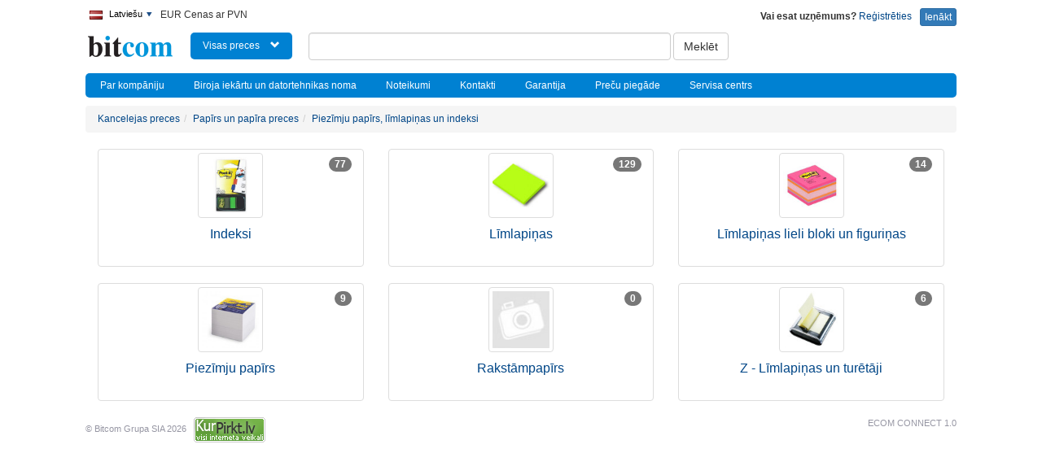

--- FILE ---
content_type: text/html; charset=UTF-8
request_url: https://bitcom.lv/category/a-3127
body_size: 11418
content:
      <!DOCTYPE html>
    <html xmlns="http://www.w3.org/1999/xhtml">
        <head>          
            <meta http-equiv="Content-Type" content="text/html; charset=utf-8" />
            



                                  <link rel="preload" href="/images/bitcom_logo.png">
            <link rel="preload" href="/favicon.ico">
            <link rel="dns-prefetch" href="//www.google-analytics.com">            
            <title>BITCOM ECOM</title>
            <link rel="canonical" href="https://bitcom.lv" itemprop="url"> 
            <META NAME="description" CONTENT="">
        
            <link rel="stylesheet preload" type="text/css" href="/assets/build/dlglavrcfs.css"/>
<script type="text/javascript" rel="preload" src="/assets/build/dlglavrcfs.js"></script>   


             
              
              
                                          
              <meta property="og:type" content="website" />
              <meta property="og:site_name" content="https://bitcom.lv" />
              <meta property="fb:app_id" content="" />    
        

           
           <script type="application/ld+json">
           {
           "@context": "http://schema.org",
               "@type": "Organization",
               "url": "https://bitcom.lv",
               "name" : "BITCOM ECOM",
               "logo": "https://bitcom.lv/images/bitcom_logo.png",
               "contactPoint" : [
               { "@type" : "ContactPoint",
                 "telephone" : "",
                 "contactType" : "customer service"
               } ],
               "sameAs" : [ ""
               ] 
           }
           </script>
             
             <script type="application/ld+json">
           {
             "@context": "http://schema.org",  
             "@type": "WebSite",
             "url": "https://bitcom.lv",
             "potentialAction": {
               "@type": "SearchAction",      
               "target": "https://bitcom.lv/find/?findName={search_term_string}",
               "query-input": "required name=search_term_string"
             }   
             
           }      
           </script>

            <script>

               $(document).ready(function(){
                    //Handles menu drop down

                     setTimeout(function() {

                      $.get("/auth/process/banner/show", {  },

                      function(data){

                       obj = jQuery.parseJSON(data);
                            
                     result= obj.result; 
                     if(result) { 
                    

                      image= obj.image; 
                       $('#banner').html('<img src="'+image+'">')
                       
                         $('#popup_banner').slideDown('slow');   
                         
                          setTimeout(function() {
                              $('#popup_banner').slideUp('');
                          }, 10000);
                         
                       }
                     
                     });  

                      }, 500);


                    $('#close_banner').click(function() {

                      $('#popup_banner').remove();

                    }); 
                    var $html;
             
                                                                
                });

           </script>


        </head>   
  <body>

		 <div  data-backdrop="static" id="modal" class="modal fade" tabindex="-1"  role="dialog" aria-labelledby="myModalLabel" aria-hidden="true">	    		
		 </div> 
     <div  data-backdrop="static" id="modal-lg" class="modal fade" tabindex="-1" data-width="600" role="dialog" aria-labelledby="myModalLabel" aria-hidden="true">	    		
		 </div>
		 		<div id="global" class="wrap container">
	                    
                        

<div id="header">

    <div class="head-bar"  >
    
    <div class="pull-left">
        <div class="selector" >
<ul>	
	<li class="current"><img src="/images/langs/lv.gif" alt="" /> Latviešu<span><a href="javascript:void(0);">&nbsp;</a></span>
      <ul>
							<li><img src="/images/langs/ru.gif" alt="" /> <a href="/l/ru">Русский</a></li>
		 	 </ul>	
  </li>
</ul>
</div>    </div>  

    <div class="pull-left" >
                                                        

                      EUR Cenas ar PVN   

                               
    </div>
      
	  
      <div  class="pull-right" > <a class="btn btn-primary btn-xs" href="/auth/" >Ienākt </a>
      </div>
  
      <div class="pull-right" style="margin-right:10px;line-height: 20px;"> <b>Vai esat uzņēmums?</b> 
        <a href="/register/" > Reģistrēties </a> 
      </div>



    

    <div class="clearfix"></div>
    </div>

<div id="contents" >

    <div id="top-panel" >   
  
	     <div  style="float:left;margin-right:20px;">
          <a href="/" style="border:none;"><img rel="preload" src="/images/bitcom_logo.png" alt="BITCOM ECOM Logo" /> 
          </a>
      </div>  

           
             <div class="categories_button"   style="float:left;margin-right:20px;"  >             
                  
                  Visas preces      
                  <i  style="margin-left:10px;" class="glyphicon glyphicon-chevron-down" ></i>

            </div>
         

      <div style="float:left;" id="search">
         
            <form name="findForm"  action="/find/" method="GET"  class="form-inline" >

            <input type="text" autocomplete="off" class="form-control" value="" name="findName"  />  
          
             <button type="submit" onclick="search()" class="btn btn-default " >Meklēt</button>

            </form>
             
      </div> 


      
			  		
  	
		 
        <div class="clear">&nbsp;</div>
  		  
  		
  </div>

  <div class="text_bar" >   

     

      <div class="item">
        <a href="/lv/text/par-kompaniju" > Par kompāniju  </a>
      </div>

     

      <div class="item">
        <a href="/lv/info/83" > Biroja iekārtu un datortehnikas noma </a>
      </div>

     

      <div class="item">
        <a href="/lv/text/privacy-policy" > Noteikumi  </a>
      </div>

     

      <div class="item">
        <a href="/lv/info/66" > Kontakti  </a>
      </div>

     

      <div class="item">
        <a href="/lv/info/64" > Garantija </a>
      </div>

     

      <div class="item">
        <a href="/lv/info/78" > Preču piegāde </a>
      </div>

     

      <div class="item">
        <a href="/lv/info/77" > Servisa centrs </a>
      </div>

      
  </div>  


</div>
  	    
</div>               
   
                          
        <script>
					$(function(){  
              
              header_offset = $("#header").offset();
              header_height = $("#header").height(); 
            
              $('#top-menu').offset({  top: window.pageYOffset-50, left:15 });
             													
								$(".categories_button").hover(function() {
                   
									  $(".top-menu").show("fast");
									
								});	


                $('#top-menu').mouseleave(function() {
                   
                  //$('#nav-icon').removeClass('open');
                  $(".top-menu").hide('fast'); 

                  //$('#info').html('out');

                  $('#top-menu2 li.act').each( function() {
                      $(this).removeClass('act'); 
                  })
                    
                }); 
								
						    $(".wrapper").click(function() {
									  
										if($('.top-menu').is(':visible')) {
										  
                    	$(".top-menu").hide('fast');    
											//$('#nav-icon').toggleClass('open');

                      //off =  $("#header").offset(); 
                      //$('#right_menu').offset({ top: off.top});
										}
									
								});	
							
					});	
				/*	$(document).click(function(event) { 
					    if(!$(event.target).closest('#top-menu').length && !$(event.target).is('#top-menu') && !$(event.target).is('.header') && !$(event.target).closest('.header').length  ) {
				        	$("#top-menu").slideToggle("fast");	
			    		}        
					}); */
	</script>
  
  <div style="position:absolute;z-index:100;font-size:100%;" class="" id="top-menu-container">

    <div id="top-menu"  class="top-menu bottom in"  role="menu" style="display:none;width:263px;position:relative;background:#fff;border:1px solid #c1c1c1;"   >  

        <div class="arrow" style="left: 50%;"></div>   

     
    	 	
			<div style="float:left;width:263px;background:#fff;" class="left-menu" id="left_menu"  >
			   	<ul id="top-menu2"> 

    	     	        	   		<li style="display:block;height:35px;line-height:35px;padding-left:10px;border-bottom:1px solid #c1c1c1;" class="menu-item" data-submenu-id="submenu-patas-0"> 					
        	   		<a href="/category/a-426">Datortehnika</a>             			           				           				    	     	
           		</li>
	                   	   		<li style="display:block;height:35px;line-height:35px;padding-left:10px;border-bottom:1px solid #c1c1c1;" class="menu-item" data-submenu-id="submenu-patas-1"> 					
        	   		<a href="/category/a-3454">Telefoni un Viedpulksteņi</a>             			           				           				    	     	
           		</li>
	                   	   		<li style="display:block;height:35px;line-height:35px;padding-left:10px;border-bottom:1px solid #c1c1c1;" class="menu-item" data-submenu-id="submenu-patas-2"> 					
        	   		<a href="/category/a-142">Biroja tehnika</a>             			           				           				    	     	
           		</li>
	                   	   		<li style="display:block;height:35px;line-height:35px;padding-left:10px;border-bottom:1px solid #c1c1c1;" class="menu-item" data-submenu-id="submenu-patas-3"> 					
        	   		<a href="/category/a-3292">Kancelejas preces</a>             			           				           				    	     	
           		</li>
	                   	   		<li style="display:block;height:35px;line-height:35px;padding-left:10px;border-bottom:1px solid #c1c1c1;" class="menu-item" data-submenu-id="submenu-patas-4"> 					
        	   		<a href="/category/a-133">Tīkla produkti</a>             			           				           				    	     	
           		</li>
	                   	   		<li style="display:block;height:35px;line-height:35px;padding-left:10px;border-bottom:1px solid #c1c1c1;" class="menu-item" data-submenu-id="submenu-patas-5"> 					
        	   		<a href="/category/a-3304">Vadi, kabeļi un adapteri</a>             			           				           				    	     	
           		</li>
	                   	   		<li style="display:block;height:35px;line-height:35px;padding-left:10px;border-bottom:1px solid #c1c1c1;" class="menu-item" data-submenu-id="submenu-patas-6"> 					
        	   		<a href="/category/a-420">UPS un elektrotīklu aizsardzība</a>             			           				           				    	     	
           		</li>
	                   	   		<li style="display:block;height:35px;line-height:35px;padding-left:10px;border-bottom:1px solid #c1c1c1;" class="menu-item" data-submenu-id="submenu-patas-7"> 					
        	   		<a href="/category/a-3484">Novērošanas, IP kameras, NVR, DVR</a>             			           				           				    	     	
           		</li>
	                   	   		<li style="display:block;height:35px;line-height:35px;padding-left:10px;border-bottom:1px solid #c1c1c1;" class="menu-item" data-submenu-id="submenu-patas-8"> 					
        	   		<a href="/category/a-3087">Pārtikas preces</a>             			           				           				    	     	
           		</li>
	                   	   		<li style="display:block;height:35px;line-height:35px;padding-left:10px;border-bottom:1px solid #c1c1c1;" class="menu-item" data-submenu-id="submenu-patas-9"> 					
        	   		<a href="/category/a-3463">Spēļu zona</a>             			           				           				    	     	
           		</li>
	                   	   		<li style="display:block;height:35px;line-height:35px;padding-left:10px;border-bottom:1px solid #c1c1c1;" class="menu-item" data-submenu-id="submenu-patas-10"> 					
        	   		<a href="/category/a-928">Mājas elektronika</a>             			           				           				    	     	
           		</li>
	                   	   		<li style="display:block;height:35px;line-height:35px;padding-left:10px;border-bottom:1px solid #c1c1c1;" class="menu-item" data-submenu-id="submenu-patas-11"> 					
        	   		<a href="/category/a-3334">Sports, hobijs un atpūta</a>             			           				           				    	     	
           		</li>
	                   	   		<li style="display:block;height:35px;line-height:35px;padding-left:10px;border-bottom:1px solid #c1c1c1;" class="menu-item" data-submenu-id="submenu-patas-12"> 					
        	   		<a href="/category/a-486">Auto pasaule</a>             			           				           				    	     	
           		</li>
	                   	   		<li style="display:block;height:35px;line-height:35px;padding-left:10px;border-bottom:1px solid #c1c1c1;" class="menu-item" data-submenu-id="submenu-patas-13"> 					
        	   		<a href="/category/a-1817">Izīrējamā tehnika</a>             			           				           				    	     	
           		</li>
	                   	   		<li style="display:block;height:35px;line-height:35px;padding-left:10px;border-bottom:1px solid #c1c1c1;" class="menu-item" data-submenu-id="submenu-patas-14"> 					
        	   		<a href="/category/a-3503">Lietoti datori un Sadzīves tehnika</a>             			           				           				    	     	
           		</li>
	            
    	        </ul>    		
      </div> 
         
     <div style="background:#fff;position:absolute;z-index:3" id="right_menu" >
           	 
           	                   <div id="submenu-patas-0" style="display:none;padding:20px 20px;
                border-bottom:1px solid #f4f4f4;
                border-right:1px solid #f4f4f4;
                border-top:1px solid #f4f4f4;
                border-left:1px solid #f4f4f4;">     
          
                  <div class="row">
                                
                                      
                        <div style="float:left;line-height:25px;" class="col-md-3" >

                             
                           
                            <a style="font-weight:bold;" href="/category/a-3362">Apple                              
                            </a>

                           
                              
                               <div style="display:block;line-height:25px;">
                                   <a href="/category/a-3411">MacBook / MacBook Air / Macbook Pro (0)</a>
                                </div> 
                              
                               
                              
                               <div style="display:block;line-height:25px;">
                                   <a href="/category/a-3358">Apple AirPods (0)</a>
                                </div> 
                              
                               
                              
                               <div style="display:block;line-height:25px;">
                                   <a href="/category/a-3359">Apple TV (0)</a>
                                </div> 
                              
                               
                              
                               <div style="display:block;line-height:25px;">
                                   <a href="/category/a-3412">Accessories for iMac, MacMini, Macbook (0)</a>
                                </div> 
                              
                               
                              
                               <div style="display:block;line-height:25px;">
                                   <a href="/category/a-3360">Apple iPhone accessories (0)</a>
                                </div> 
                              
                               
                              
                               <div style="display:block;line-height:25px;">
                                   <a href="/category/a-3361">Apple iPad accessories (1)</a>
                                </div> 
                              
                               
                              
                               <div style="display:block;line-height:25px;">
                                   <a href="/category/a-3410">iMac, MacMini (0)</a>
                                </div> 
                              
                               
                              
                               <div style="display:block;line-height:25px;">
                                   <a href="/category/a-3357">Apple Watch Accessories (0)</a>
                                </div> 
                              
                              
                                                                         
                         
                           
                            <a style="font-weight:bold;" href="/category/a-5">Datoru komponentes                              
                            </a>

                           
                              
                               <div style="display:block;line-height:25px;">
                                   <a href="/category/a-20">Procesori (CPU) (128)</a>
                                </div> 
                              
                               
                              
                               <div style="display:block;line-height:25px;">
                                   <a href="/category/a-33">Dzesētāji (Coolers) (208)</a>
                                </div> 
                              
                               
                              
                               <div style="display:block;line-height:25px;">
                                   <a href="/category/a-19">Mātesplates (332)</a>
                                </div> 
                              
                               
                              
                               <div style="display:block;line-height:25px;">
                                   <a href="/category/a-21">Operatīvā atmiņa (RAM) (134)</a>
                                </div> 
                              
                               
                              
                               <div style="display:block;line-height:25px;">
                                   <a href="/category/a-1026">Operatīvā atmiņa MOBILE (SO-DIMM) (33)</a>
                                </div> 
                              
                               
                              
                               <div style="display:block;line-height:25px;">
                                   <a href="/category/a-23">3,5" cietie diski (HDD) (46)</a>
                                </div> 
                              
                               
                              
                               <div style="display:block;line-height:25px;">
                                   <a href="/category/a-25">2,5" cietie diski (HDD) (0)</a>
                                </div> 
                              
                               
                              
                               <div style="display:block;line-height:25px;">
                                   <a href="/category/a-24">SSD cietie diski (282)</a>
                                </div> 
                              
                               
                              
                               <div style="display:block;line-height:25px;">
                                   <a href="/category/a-3318">EXTERNAL SSD (102)</a>
                                </div> 
                              
                                                                 <div style="display:block;line-height:25px;">
                                      <i><a href="/category/a-5">Visas kategorijas 12 
                                      </a></i>
                                   </div> 
                                
                                                                         
                         
                           
                            <a style="font-weight:bold;" href="/category/a-3453">Monitora piederumi                              
                            </a>

                                                                        
                        
                    </div>   
                              
                                      
                        <div style="float:left;line-height:25px;" class="col-md-3" >

                             
                           
                            <a style="font-weight:bold;" href="/category/a-427">Portatīvie datori                              
                            </a>

                           
                              
                               <div style="display:block;line-height:25px;">
                                   <a href="/category/a-2">Portatīvie datori (638)</a>
                                </div> 
                              
                               
                              
                               <div style="display:block;line-height:25px;">
                                   <a href="/category/a-3496">Lietotas portatīvais dators ()</a>
                                </div> 
                              
                               
                              
                               <div style="display:block;line-height:25px;">
                                   <a href="/category/a-306">Portatīvo datoru somas (1224)</a>
                                </div> 
                              
                               
                              
                               <div style="display:block;line-height:25px;">
                                   <a href="/category/a-3337">Dzesētāji portatīviem datoriem (0)</a>
                                </div> 
                              
                               
                              
                               <div style="display:block;line-height:25px;">
                                   <a href="/category/a-3378">NB Accessories (222)</a>
                                </div> 
                              
                               
                              
                               <div style="display:block;line-height:25px;">
                                   <a href="/category/a-3413">Notebook Batteries (0)</a>
                                </div> 
                              
                              
                                                                         
                         
                           
                            <a style="font-weight:bold;" href="/category/a-3317">INTEL NUCs datori                              
                            </a>

                                                                        
                         
                           
                            <a style="font-weight:bold;" href="/category/a-123">Perifērija                              
                            </a>

                           
                              
                               <div style="display:block;line-height:25px;">
                                   <a href="/category/a-34">Klaviatūras (431)</a>
                                </div> 
                              
                               
                              
                               <div style="display:block;line-height:25px;">
                                   <a href="/category/a-35">Datorpeles (1456)</a>
                                </div> 
                              
                               
                              
                               <div style="display:block;line-height:25px;">
                                   <a href="/category/a-3323">Austiņas (1259)</a>
                                </div> 
                              
                               
                              
                               <div style="display:block;line-height:25px;">
                                   <a href="/category/a-3319">Datorpeļu paliktņi (69)</a>
                                </div> 
                              
                               
                              
                               <div style="display:block;line-height:25px;">
                                   <a href="/category/a-168">Skaļruņi (234)</a>
                                </div> 
                              
                               
                              
                               <div style="display:block;line-height:25px;">
                                   <a href="/category/a-3322">Mikrofoni (13)</a>
                                </div> 
                              
                               
                              
                               <div style="display:block;line-height:25px;">
                                   <a href="/category/a-3324">Instrumenti (1)</a>
                                </div> 
                              
                               
                              
                               <div style="display:block;line-height:25px;">
                                   <a href="/category/a-3320">Tīrīšanas līdzekļi (45)</a>
                                </div> 
                              
                               
                              
                               <div style="display:block;line-height:25px;">
                                   <a href="/category/a-3321">Web Kameras (77)</a>
                                </div> 
                              
                                                                 <div style="display:block;line-height:25px;">
                                      <i><a href="/category/a-123">Visas kategorijas 3 
                                      </a></i>
                                   </div> 
                                
                                                                         
                        
                    </div>   
                              
                                      
                        <div style="float:left;line-height:25px;" class="col-md-3" >

                             
                           
                            <a style="font-weight:bold;" href="/category/a-429">Planšetdatori                              
                            </a>

                           
                              
                               <div style="display:block;line-height:25px;">
                                   <a href="/category/a-1">Planšetdatori (209)</a>
                                </div> 
                              
                               
                              
                               <div style="display:block;line-height:25px;">
                                   <a href="/category/a-3303">Tablet Accessories (16)</a>
                                </div> 
                              
                               
                              
                               <div style="display:block;line-height:25px;">
                                   <a href="/category/a-307">Planšetdatoru somas (49)</a>
                                </div> 
                              
                              
                                                                         
                         
                           
                            <a style="font-weight:bold;" href="/category/a-3379">Servers and components                              
                            </a>

                           
                              
                               <div style="display:block;line-height:25px;">
                                   <a href="/category/a-3406">Server PSU (1)</a>
                                </div> 
                              
                               
                              
                               <div style="display:block;line-height:25px;">
                                   <a href="/category/a-3405">Server CPU (0)</a>
                                </div> 
                              
                               
                              
                               <div style="display:block;line-height:25px;">
                                   <a href="/category/a-3386">Complete servers (18)</a>
                                </div> 
                              
                               
                              
                               <div style="display:block;line-height:25px;">
                                   <a href="/category/a-3380">Raid Controllers (0)</a>
                                </div> 
                              
                               
                              
                               <div style="display:block;line-height:25px;">
                                   <a href="/category/a-3383">Server Hard Drives (47)</a>
                                </div> 
                              
                               
                              
                               <div style="display:block;line-height:25px;">
                                   <a href="/category/a-3384">Server RAM (5)</a>
                                </div> 
                              
                               
                              
                               <div style="display:block;line-height:25px;">
                                   <a href="/category/a-3381">Server Chassis (0)</a>
                                </div> 
                              
                               
                              
                               <div style="display:block;line-height:25px;">
                                   <a href="/category/a-3382">Server Accessories (0)</a>
                                </div> 
                              
                               
                              
                               <div style="display:block;line-height:25px;">
                                   <a href="/category/a-3387">Rack Infrastructure (0)</a>
                                </div> 
                              
                                                                 <div style="display:block;line-height:25px;">
                                      <i><a href="/category/a-3379">Visas kategorijas 1 
                                      </a></i>
                                   </div> 
                                
                                                                         
                         
                           
                            <a style="font-weight:bold;" href="/category/a-439">Datu saglabāšana                              
                            </a>

                           
                              
                               <div style="display:block;line-height:25px;">
                                   <a href="/category/a-2175">USB HDD (79)</a>
                                </div> 
                              
                               
                              
                               <div style="display:block;line-height:25px;">
                                   <a href="/category/a-3364">HDD External (39)</a>
                                </div> 
                              
                               
                              
                               <div style="display:block;line-height:25px;">
                                   <a href="/category/a-153">USB Flash atmiņas (279)</a>
                                </div> 
                              
                               
                              
                               <div style="display:block;line-height:25px;">
                                   <a href="/category/a-154">Atmiņas kartes (254)</a>
                                </div> 
                              
                               
                              
                               <div style="display:block;line-height:25px;">
                                   <a href="/category/a-3329">Karšu lasītāji (11)</a>
                                </div> 
                              
                               
                              
                               <div style="display:block;line-height:25px;">
                                   <a href="/category/a-138">NAS tīkla glabātuve (34)</a>
                                </div> 
                              
                               
                              
                               <div style="display:block;line-height:25px;">
                                   <a href="/category/a-3330">DVD-R/W-DVD+R/W (20)</a>
                                </div> 
                              
                               
                              
                               <div style="display:block;line-height:25px;">
                                   <a href="/category/a-3331">CD-R/CD-RW (9)</a>
                                </div> 
                              
                               
                              
                               <div style="display:block;line-height:25px;">
                                   <a href="/category/a-3332">Blu Ray (2)</a>
                                </div> 
                              
                                                                 <div style="display:block;line-height:25px;">
                                      <i><a href="/category/a-439">Visas kategorijas 1 
                                      </a></i>
                                   </div> 
                                
                                                                         
                        
                    </div>   
                              
                                      
                        <div style="float:left;line-height:25px;" class="col-md-3" >

                             
                           
                            <a style="font-weight:bold;" href="/category/a-3325">Personālie | Stacionārie datori                              
                            </a>

                                                                        
                         
                           
                            <a style="font-weight:bold;" href="/category/a-63">Programmatūra                              
                            </a>

                           
                              
                               <div style="display:block;line-height:25px;">
                                   <a href="/category/a-65">Microsoft OEM (0)</a>
                                </div> 
                              
                               
                              
                               <div style="display:block;line-height:25px;">
                                   <a href="/category/a-171">Microsoft Retail (0)</a>
                                </div> 
                              
                               
                              
                               <div style="display:block;line-height:25px;">
                                   <a href="/category/a-64">Antivīrusi (0)</a>
                                </div> 
                              
                              
                                                                         
                        
                    </div>   
                                       
                 </div>       
    
                </div>
                              <div id="submenu-patas-1" style="display:none;padding:20px 20px;
                border-bottom:1px solid #f4f4f4;
                border-right:1px solid #f4f4f4;
                border-top:1px solid #f4f4f4;
                border-left:1px solid #f4f4f4;">     
          
                  <div class="row">
                                
                                      
                        <div style="float:left;line-height:25px;" class="col-md-3" >

                             
                           
                            <a style="font-weight:bold;" href="/category/a-499">Mobilie telefoni                              
                            </a>

                                                                        
                         
                           
                            <a style="font-weight:bold;" href="/category/a-3455">Maciņi telefoniem                              
                            </a>

                                                                        
                         
                           
                            <a style="font-weight:bold;" href="/category/a-3461">Ekrāna aizsargplēves un stikliņi telefoniem                              
                            </a>

                                                                        
                         
                           
                            <a style="font-weight:bold;" href="/category/a-3363">Smart Watch                              
                            </a>

                                                                        
                        
                    </div>   
                              
                                      
                        <div style="float:left;line-height:25px;" class="col-md-3" >

                             
                           
                            <a style="font-weight:bold;" href="/category/a-3462">Kabeļi, vadi telefoniem                              
                            </a>

                                                                        
                         
                           
                            <a style="font-weight:bold;" href="/category/a-3457">Enerģijas krātuves | Power banks                              
                            </a>

                                                                        
                         
                           
                            <a style="font-weight:bold;" href="/category/a-3459">Selfie kāti                              
                            </a>

                                                                        
                         
                           
                            <a style="font-weight:bold;" href="/category/a-3460">Telefonu un planšetdatoru turētāji                              
                            </a>

                                                                        
                        
                    </div>   
                              
                                      
                        <div style="float:left;line-height:25px;" class="col-md-3" >

                             
                           
                            <a style="font-weight:bold;" href="/category/a-3456">Brīvroku ierīces | HandsFree                              
                            </a>

                                                                        
                         
                           
                            <a style="font-weight:bold;" href="/category/a-3458">Mobilo telefonu baterijas                              
                            </a>

                                                                        
                         
                           
                            <a style="font-weight:bold;" href="/category/a-3369">Smartphone/PDA accessories                              
                            </a>

                                                                        
                        
                    </div>   
                                       
                 </div>       
    
                </div>
                              <div id="submenu-patas-2" style="display:none;padding:20px 20px;
                border-bottom:1px solid #f4f4f4;
                border-right:1px solid #f4f4f4;
                border-top:1px solid #f4f4f4;
                border-left:1px solid #f4f4f4;">     
          
                  <div class="row">
                                
                                      
                        <div style="float:left;line-height:25px;" class="col-md-3" >

                             
                           
                            <a style="font-weight:bold;" href="/category/a-143">Printeri                              
                            </a>

                           
                              
                               <div style="display:block;line-height:25px;">
                                   <a href="/category/a-148">Daudzfunkciju printeri (114)</a>
                                </div> 
                              
                               
                              
                               <div style="display:block;line-height:25px;">
                                   <a href="/category/a-146">Lāzerprinteri (68)</a>
                                </div> 
                              
                               
                              
                               <div style="display:block;line-height:25px;">
                                   <a href="/category/a-147">A3 formāta tintes printeri (7)</a>
                                </div> 
                              
                               
                              
                               <div style="display:block;line-height:25px;">
                                   <a href="/category/a-2955">3D printeri (0)</a>
                                </div> 
                              
                               
                              
                               <div style="display:block;line-height:25px;">
                                   <a href="/category/a-2978">3D printeru piederumi (0)</a>
                                </div> 
                              
                               
                              
                               <div style="display:block;line-height:25px;">
                                   <a href="/category/a-150">Toneri (178)</a>
                                </div> 
                              
                               
                              
                               <div style="display:block;line-height:25px;">
                                   <a href="/category/a-149">Tintes kārtridži (331)</a>
                                </div> 
                              
                               
                              
                               <div style="display:block;line-height:25px;">
                                   <a href="/category/a-3299">Alternatīvie kārtridži (2196)</a>
                                </div> 
                              
                              
                                                                         
                         
                           
                            <a style="font-weight:bold;" href="/category/a-3480">Multiboard                              
                            </a>

                                                                        
                        
                    </div>   
                              
                                      
                        <div style="float:left;line-height:25px;" class="col-md-3" >

                             
                           
                            <a style="font-weight:bold;" href="/category/a-444">Projektori                              
                            </a>

                           
                              
                               <div style="display:block;line-height:25px;">
                                   <a href="/category/a-144">Projektori (87)</a>
                                </div> 
                              
                               
                              
                               <div style="display:block;line-height:25px;">
                                   <a href="/category/a-1813">Projektoru kronšteini (0)</a>
                                </div> 
                              
                               
                              
                               <div style="display:block;line-height:25px;">
                                   <a href="/category/a-1791">Ekrāni (59)</a>
                                </div> 
                              
                              
                                                                         
                        
                    </div>   
                              
                                      
                        <div style="float:left;line-height:25px;" class="col-md-3" >

                             
                           
                            <a style="font-weight:bold;" href="/category/a-202">Skeneri                              
                            </a>

                                                                        
                         
                           
                            <a style="font-weight:bold;" href="/category/a-3445">Gaisa attīrītāji un difuzori                              
                            </a>

                                                                        
                         
                           
                            <a style="font-weight:bold;" href="/category/a-3449">Grāmatu iesiešanas mašīnas un materiāli iesiešanai                              
                            </a>

                           
                              
                               <div style="display:block;line-height:25px;">
                                   <a href="/category/a-3450">Grāmatu iesiešanas ierīces (bukletu veidotāji) ()</a>
                                </div> 
                              
                               
                              
                               <div style="display:block;line-height:25px;">
                                   <a href="/category/a-3452">Iesiešanas vāki ()</a>
                                </div> 
                              
                               
                              
                               <div style="display:block;line-height:25px;">
                                   <a href="/category/a-3451">Iesiešanas atsperes ()</a>
                                </div> 
                              
                              
                                                                         
                        
                    </div>   
                              
                                      
                        <div style="float:left;line-height:25px;" class="col-md-3" >

                             
                           
                            <a style="font-weight:bold;" href="/category/a-348">Papīra smalcinatāji                              
                            </a>

                                                                        
                         
                           
                            <a style="font-weight:bold;" href="/category/a-3444">Naži, giljotīnas                              
                            </a>

                                                                        
                         
                           
                            <a style="font-weight:bold;" href="/category/a-3446">Laminatori un palīgmateriāli                              
                            </a>

                           
                              
                               <div style="display:block;line-height:25px;">
                                   <a href="/category/a-3448">Laminatori ()</a>
                                </div> 
                              
                               
                              
                               <div style="display:block;line-height:25px;">
                                   <a href="/category/a-3447">Filmas laminēšanai ()</a>
                                </div> 
                              
                              
                                                                         
                         
                           
                            <a style="font-weight:bold;" href="/category/a-3370">Rechargable batteries                              
                            </a>

                                                                        
                         
                           
                            <a style="font-weight:bold;" href="/category/a-3371">Chargers                              
                            </a>

                                                                        
                         
                           
                            <a style="font-weight:bold;" href="/category/a-3338">Baterijas / Bateriju lādētāji                              
                            </a>

                                                                        
                        
                    </div>   
                                       
                 </div>       
    
                </div>
                              <div id="submenu-patas-3" style="display:none;padding:20px 20px;
                border-bottom:1px solid #f4f4f4;
                border-right:1px solid #f4f4f4;
                border-top:1px solid #f4f4f4;
                border-left:1px solid #f4f4f4;">     
          
                  <div class="row">
                                
                                      
                        <div style="float:left;line-height:25px;" class="col-md-3" >

                             
                           
                            <a style="font-weight:bold;" href="/category/a-3425">Demonstrēšanas aprīkojums un piederumi                              
                            </a>

                           
                              
                               <div style="display:block;line-height:25px;">
                                   <a href="/category/a-3432">Turētāji, stendi, informācijas stendi ()</a>
                                </div> 
                              
                               
                              
                               <div style="display:block;line-height:25px;">
                                   <a href="/category/a-3431">Nozīmītes viņu nozīmītes un turētāji ()</a>
                                </div> 
                              
                               
                              
                               <div style="display:block;line-height:25px;">
                                   <a href="/category/a-3430">Galda tīrīšanas līdzekļi, dzēšgumijas sūkļi ()</a>
                                </div> 
                              
                               
                              
                               <div style="display:block;line-height:25px;">
                                   <a href="/category/a-3429">Norādes, magnēti, tapas, citi piederumi ()</a>
                                </div> 
                              
                               
                              
                               <div style="display:block;line-height:25px;">
                                   <a href="/category/a-3427">Korķa dēļi, ziņojumu dēļi ()</a>
                                </div> 
                              
                               
                              
                               <div style="display:block;line-height:25px;">
                                   <a href="/category/a-3426">Magnētisko marķējumu dēļi un tāfeles, pašlīmējošās plēves rakstīšanai ()</a>
                                </div> 
                              
                               
                              
                               <div style="display:block;line-height:25px;">
                                   <a href="/category/a-3433">Ietvars ()</a>
                                </div> 
                              
                               
                              
                               <div style="display:block;line-height:25px;">
                                   <a href="/category/a-3434">Informācijas zīmes un plāksnes ()</a>
                                </div> 
                              
                               
                              
                               <div style="display:block;line-height:25px;">
                                   <a href="/category/a-3435">Tāfeles flipchart un papīra bloki tāfelēm flipchart  ()</a>
                                </div> 
                              
                                                                 <div style="display:block;line-height:25px;">
                                      <i><a href="/category/a-3425">Visas kategorijas 1 
                                      </a></i>
                                   </div> 
                                
                                                                         
                         
                           
                            <a style="font-weight:bold;" href="/category/a-3424">Biznesa aksesuāri un dāvanas                              
                            </a>

                                                                        
                         
                           
                            <a style="font-weight:bold;" href="/category/a-3141">Rakstāmgalda piederumi                              
                            </a>

                           
                              
                               <div style="display:block;line-height:25px;">
                                   <a href="/category/a-3162">Skavotāji, skavas, atskāvotāji (0)</a>
                                </div> 
                              
                               
                              
                               <div style="display:block;line-height:25px;">
                                   <a href="/category/a-3142">Caurumotāji (21)</a>
                                </div> 
                              
                               
                              
                               <div style="display:block;line-height:25px;">
                                   <a href="/category/a-3284">Līme un līmlentes (66)</a>
                                </div> 
                              
                               
                              
                               <div style="display:block;line-height:25px;">
                                   <a href="/category/a-3163">Šķēres, naži (60)</a>
                                </div> 
                              
                               
                              
                               <div style="display:block;line-height:25px;">
                                   <a href="/category/a-3144">Kalkulatori (64)</a>
                                </div> 
                              
                               
                              
                               <div style="display:block;line-height:25px;">
                                   <a href="/category/a-3149">Notāru piederumi (5)</a>
                                </div> 
                              
                               
                              
                               <div style="display:block;line-height:25px;">
                                   <a href="/category/a-3150">Palielināmie stikli (0)</a>
                                </div> 
                              
                               
                              
                               <div style="display:block;line-height:25px;">
                                   <a href="/category/a-3158">Piespraudes un adatiņas (6)</a>
                                </div> 
                              
                               
                              
                               <div style="display:block;line-height:25px;">
                                   <a href="/category/a-3159">Pirkstu mitrinātāji (0)</a>
                                </div> 
                              
                                                                 <div style="display:block;line-height:25px;">
                                      <i><a href="/category/a-3141">Visas kategorijas 5 
                                      </a></i>
                                   </div> 
                                
                                                                         
                        
                    </div>   
                              
                                      
                        <div style="float:left;line-height:25px;" class="col-md-3" >

                             
                           
                            <a style="font-weight:bold;" href="/category/a-3226">Vizuāla prezentācija                              
                            </a>

                           
                              
                               <div style="display:block;line-height:25px;">
                                   <a href="/category/a-3227">Identifikācijas kartes (0)</a>
                                </div> 
                              
                               
                              
                               <div style="display:block;line-height:25px;">
                                   <a href="/category/a-3228">Informācijas sistēmas (0)</a>
                                </div> 
                              
                               
                              
                               <div style="display:block;line-height:25px;">
                                   <a href="/category/a-3229">Kodoskopu plēve (0)</a>
                                </div> 
                              
                               
                              
                               <div style="display:block;line-height:25px;">
                                   <a href="/category/a-3230">Norādes zīmes (73)</a>
                                </div> 
                              
                               
                              
                               <div style="display:block;line-height:25px;">
                                   <a href="/category/a-3233">Tāfeles un ekrāni (12)</a>
                                </div> 
                              
                               
                              
                               <div style="display:block;line-height:25px;">
                                   <a href="/category/a-3237">Tāfeļu piederumi (0)</a>
                                </div> 
                              
                              
                                                                         
                         
                           
                            <a style="font-weight:bold;" href="/category/a-3436">Iepakojuma materiāli                              
                            </a>

                           
                              
                               <div style="display:block;line-height:25px;">
                                   <a href="/category/a-3440">Iepakojuma piederumi ()</a>
                                </div> 
                              
                               
                              
                               <div style="display:block;line-height:25px;">
                                   <a href="/category/a-3439">Iepakojuma lentes un dispenseris ()</a>
                                </div> 
                              
                               
                              
                               <div style="display:block;line-height:25px;">
                                   <a href="/category/a-3438">Gofrētas kastes un pasta pakas ()</a>
                                </div> 
                              
                               
                              
                               <div style="display:block;line-height:25px;">
                                   <a href="/category/a-3437">Ietinamais papīrs, dāvanu maisiņi ()</a>
                                </div> 
                              
                              
                                                                         
                         
                           
                            <a style="font-weight:bold;" href="/category/a-3214">Skolas un mākslas piederumi                              
                            </a>

                           
                              
                               <div style="display:block;line-height:25px;">
                                   <a href="/category/a-3442">Albumi un papīrs zīmēšanai ()</a>
                                </div> 
                              
                               
                              
                               <div style="display:block;line-height:25px;">
                                   <a href="/category/a-3443">Krāsains papīrs un kartons ()</a>
                                </div> 
                              
                               
                              
                               <div style="display:block;line-height:25px;">
                                   <a href="/category/a-3441">Citi skolas piederumi ()</a>
                                </div> 
                              
                               
                              
                               <div style="display:block;line-height:25px;">
                                   <a href="/category/a-3215">Burtnīcu vāciņi un mapes (0)</a>
                                </div> 
                              
                               
                              
                               <div style="display:block;line-height:25px;">
                                   <a href="/category/a-3217">Flomasteri (0)</a>
                                </div> 
                              
                               
                              
                               <div style="display:block;line-height:25px;">
                                   <a href="/category/a-3218">Krāsainie zīmuļi (0)</a>
                                </div> 
                              
                               
                              
                               <div style="display:block;line-height:25px;">
                                   <a href="/category/a-3219">Krītiņi un pastelis (0)</a>
                                </div> 
                              
                               
                              
                               <div style="display:block;line-height:25px;">
                                   <a href="/category/a-3221">Otiņas (0)</a>
                                </div> 
                              
                               
                              
                               <div style="display:block;line-height:25px;">
                                   <a href="/category/a-3222">Penāli (0)</a>
                                </div> 
                              
                                                                 <div style="display:block;line-height:25px;">
                                      <i><a href="/category/a-3214">Visas kategorijas 3 
                                      </a></i>
                                   </div> 
                                
                                                                         
                         
                           
                            <a style="font-weight:bold;" href="/category/a-3238">Biroja mēbeles, lampas, spuldzes, pulksteņi                              
                            </a>

                           
                              
                               <div style="display:block;line-height:25px;">
                                   <a href="/category/a-3239">Aizsargsegumi grīdai un paklājam (0)</a>
                                </div> 
                              
                               
                              
                               <div style="display:block;line-height:25px;">
                                   <a href="/category/a-3240">Arhivēšanas mēbeles (6)</a>
                                </div> 
                              
                               
                              
                               <div style="display:block;line-height:25px;">
                                   <a href="/category/a-3241">Biroja krēsli (0)</a>
                                </div> 
                              
                               
                              
                               <div style="display:block;line-height:25px;">
                                   <a href="/category/a-3242">Fotoalbūmi (0)</a>
                                </div> 
                              
                               
                              
                               <div style="display:block;line-height:25px;">
                                   <a href="/category/a-3243">Fotogrāfiju rāmīši (0)</a>
                                </div> 
                              
                               
                              
                               <div style="display:block;line-height:25px;">
                                   <a href="/category/a-3244">Galda lampas (0)</a>
                                </div> 
                              
                               
                              
                               <div style="display:block;line-height:25px;">
                                   <a href="/category/a-3245">Kāju paliktņi, paklāji (0)</a>
                                </div> 
                              
                               
                              
                               <div style="display:block;line-height:25px;">
                                   <a href="/category/a-3246">Pulksteņi (36)</a>
                                </div> 
                              
                               
                              
                               <div style="display:block;line-height:25px;">
                                   <a href="/category/a-3248">Spuldzes (79)</a>
                                </div> 
                              
                              
                                                                         
                        
                    </div>   
                              
                                      
                        <div style="float:left;line-height:25px;" class="col-md-3" >

                             
                           
                            <a style="font-weight:bold;" href="/category/a-3172">Saimniecības preces                              
                            </a>

                           
                              
                               <div style="display:block;line-height:25px;">
                                   <a href="/category/a-3180">Papīra dvieļi (72)</a>
                                </div> 
                              
                               
                              
                               <div style="display:block;line-height:25px;">
                                   <a href="/category/a-3202">Tualetes papīrs (42)</a>
                                </div> 
                              
                               
                              
                               <div style="display:block;line-height:25px;">
                                   <a href="/category/a-3195">Salvetes un kabatlakatiņi (0)</a>
                                </div> 
                              
                               
                              
                               <div style="display:block;line-height:25px;">
                                   <a href="/category/a-3174">Industriālie tīrīšanas ruļļi un turētāji (0)</a>
                                </div> 
                              
                               
                              
                               <div style="display:block;line-height:25px;">
                                   <a href="/category/a-3175">Maisiņi un plēve (60)</a>
                                </div> 
                              
                               
                              
                               <div style="display:block;line-height:25px;">
                                   <a href="/category/a-3184">Plāksteri (0)</a>
                                </div> 
                              
                               
                              
                               <div style="display:block;line-height:25px;">
                                   <a href="/category/a-3185">Sadzīves ķīmija (172)</a>
                                </div> 
                              
                               
                              
                               <div style="display:block;line-height:25px;">
                                   <a href="/category/a-3196">Telpu uzkopšanas inventārs (93)</a>
                                </div> 
                              
                               
                              
                               <div style="display:block;line-height:25px;">
                                   <a href="/category/a-3209">Vienreizlietošanas trauki (0)</a>
                                </div> 
                              
                                                                 <div style="display:block;line-height:25px;">
                                      <i><a href="/category/a-3172">Visas kategorijas 2 
                                      </a></i>
                                   </div> 
                                
                                                                         
                         
                           
                            <a style="font-weight:bold;" href="/category/a-2984">Papīrs un papīra preces                              
                            </a>

                           
                              
                               <div style="display:block;line-height:25px;">
                                   <a href="/category/a-2991">Biroja papīrs balts (36)</a>
                                </div> 
                              
                               
                              
                               <div style="display:block;line-height:25px;">
                                   <a href="/category/a-3017">Papīrs biroja krāsains (149)</a>
                                </div> 
                              
                               
                              
                               <div style="display:block;line-height:25px;">
                                   <a href="/category/a-3031">Uzlabotas kvalitātes papīrs (20)</a>
                                </div> 
                              
                               
                              
                               <div style="display:block;line-height:25px;">
                                   <a href="/category/a-3127">Piezīmju papīrs, līmlapiņas un indeksi (277)</a>
                                </div> 
                              
                               
                              
                               <div style="display:block;line-height:25px;">
                                   <a href="/category/a-2986">Aplikācijas papīrs (13)</a>
                                </div> 
                              
                               
                              
                               <div style="display:block;line-height:25px;">
                                   <a href="/category/a-2987">Aploksnes (99)</a>
                                </div> 
                              
                               
                              
                               <div style="display:block;line-height:25px;">
                                   <a href="/category/a-3267">Burtnīcas, klades, bloknoti, albumi (334)</a>
                                </div> 
                              
                               
                              
                               <div style="display:block;line-height:25px;">
                                   <a href="/category/a-2996">Cenu zīmes (0)</a>
                                </div> 
                              
                               
                              
                               <div style="display:block;line-height:25px;">
                                   <a href="/category/a-2997">Dienasgrāmatas un kalendari (68)</a>
                                </div> 
                              
                                                                 <div style="display:block;line-height:25px;">
                                      <i><a href="/category/a-2984">Visas kategorijas 15 
                                      </a></i>
                                   </div> 
                                
                                                                         
                         
                           
                            <a style="font-weight:bold;" href="/category/a-3042">Dokumentu uzglabāšana un arhivēšana                              
                            </a>

                           
                              
                               <div style="display:block;line-height:25px;">
                                   <a href="/category/a-3070">Mapes reģistri (159)</a>
                                </div> 
                              
                               
                              
                               <div style="display:block;line-height:25px;">
                                   <a href="/category/a-3053">Mapes ar 2 riņķiem (32)</a>
                                </div> 
                              
                               
                              
                               <div style="display:block;line-height:25px;">
                                   <a href="/category/a-3054">Mapes ar 4 riņķiem (20)</a>
                                </div> 
                              
                               
                              
                               <div style="display:block;line-height:25px;">
                                   <a href="/category/a-3044">Kabatiņas, dokumentu vāki, kabatiņas CD/DVD (161)</a>
                                </div> 
                              
                               
                              
                               <div style="display:block;line-height:25px;">
                                   <a href="/category/a-3055">Mapes ar gumiju (81)</a>
                                </div> 
                              
                               
                              
                               <div style="display:block;line-height:25px;">
                                   <a href="/category/a-3058">Mapes ar piespiedēju (98)</a>
                                </div> 
                              
                               
                              
                               <div style="display:block;line-height:25px;">
                                   <a href="/category/a-3064">Mapes ar pogu (42)</a>
                                </div> 
                              
                               
                              
                               <div style="display:block;line-height:25px;">
                                   <a href="/category/a-3065">Mapes ar saitītēm (10)</a>
                                </div> 
                              
                               
                              
                               <div style="display:block;line-height:25px;">
                                   <a href="/category/a-3066">Mapes ātršuvēji (82)</a>
                                </div> 
                              
                                                                 <div style="display:block;line-height:25px;">
                                      <i><a href="/category/a-3042">Visas kategorijas 9 
                                      </a></i>
                                   </div> 
                                
                                                                         
                        
                    </div>   
                              
                                      
                        <div style="float:left;line-height:25px;" class="col-md-3" >

                             
                           
                            <a style="font-weight:bold;" href="/category/a-3099">Piederumi rakstīšanai un rasēšanai                              
                            </a>

                           
                              
                               <div style="display:block;line-height:25px;">
                                   <a href="/category/a-3108">Pildspalvas (358)</a>
                                </div> 
                              
                               
                              
                               <div style="display:block;line-height:25px;">
                                   <a href="/category/a-3122">Zīmuļi (126)</a>
                                </div> 
                              
                               
                              
                               <div style="display:block;line-height:25px;">
                                   <a href="/category/a-3104">Marķieri (149)</a>
                                </div> 
                              
                               
                              
                               <div style="display:block;line-height:25px;">
                                   <a href="/category/a-3100">Korekcijas līdzekļi (34)</a>
                                </div> 
                              
                               
                              
                               <div style="display:block;line-height:25px;">
                                   <a href="/category/a-3117">Rasēšanas piederumi (100)</a>
                                </div> 
                              
                               
                              
                               <div style="display:block;line-height:25px;">
                                   <a href="/category/a-3121">Tuša un spalvas (0)</a>
                                </div> 
                              
                              
                                                                         
                         
                           
                            <a style="font-weight:bold;" href="/category/a-3250">Biroja tehnikas piederumi                              
                            </a>

                           
                              
                               <div style="display:block;line-height:25px;">
                                   <a href="/category/a-3251">Apvāki iesiešanai ar spirālēm (17)</a>
                                </div> 
                              
                               
                              
                               <div style="display:block;line-height:25px;">
                                   <a href="/category/a-3253">Kartona apvāki (0)</a>
                                </div> 
                              
                               
                              
                               <div style="display:block;line-height:25px;">
                                   <a href="/category/a-3263">Spirāles iesiešanai (75)</a>
                                </div> 
                              
                               
                              
                               <div style="display:block;line-height:25px;">
                                   <a href="/category/a-3266">Termoapvāki iesiešanai (0)</a>
                                </div> 
                              
                              
                                                                         
                        
                    </div>   
                                       
                 </div>       
    
                </div>
                              <div id="submenu-patas-4" style="display:none;padding:20px 20px;
                border-bottom:1px solid #f4f4f4;
                border-right:1px solid #f4f4f4;
                border-top:1px solid #f4f4f4;
                border-left:1px solid #f4f4f4;">     
          
                  <div class="row">
                                
                                      
                        <div style="float:left;line-height:25px;" class="col-md-3" >

                             
                           
                            <a style="font-weight:bold;" href="/category/a-2171">WiFi Rūteri                              
                            </a>

                                                                        
                         
                           
                            <a style="font-weight:bold;" href="/category/a-3471">Signāla pastiprinātāji (Range Extender)                              
                            </a>

                                                                        
                         
                           
                            <a style="font-weight:bold;" href="/category/a-3407">3G/4G Routers                              
                            </a>

                                                                        
                         
                           
                            <a style="font-weight:bold;" href="/category/a-135">Tīkla kartes                              
                            </a>

                                                                        
                         
                           
                            <a style="font-weight:bold;" href="/category/a-134">Modēmi                              
                            </a>

                                                                        
                        
                    </div>   
                              
                                      
                        <div style="float:left;line-height:25px;" class="col-md-3" >

                             
                           
                            <a style="font-weight:bold;" href="/category/a-137">Komutatori (Switch)                              
                            </a>

                                                                        
                         
                           
                            <a style="font-weight:bold;" href="/category/a-205">Tīkla adapteri / USB uztvērēji                              
                            </a>

                                                                        
                         
                           
                            <a style="font-weight:bold;" href="/category/a-3402">Mediju pārveidotāji                              
                            </a>

                                                                        
                         
                           
                            <a style="font-weight:bold;" href="/category/a-3404">Video signāla dalītāji (Splitter)                              
                            </a>

                                                                        
                        
                    </div>   
                              
                                      
                        <div style="float:left;line-height:25px;" class="col-md-3" >

                             
                           
                            <a style="font-weight:bold;" href="/category/a-136">Rūteri                              
                            </a>

                                                                        
                         
                           
                            <a style="font-weight:bold;" href="/category/a-326">KVM komutatori                              
                            </a>

                                                                        
                         
                           
                            <a style="font-weight:bold;" href="/category/a-1905">Antenas un piederumi                              
                            </a>

                                                                        
                         
                           
                            <a style="font-weight:bold;" href="/category/a-3403">VoIP                              
                            </a>

                                                                        
                        
                    </div>   
                              
                                      
                        <div style="float:left;line-height:25px;" class="col-md-3" >

                             
                           
                            <a style="font-weight:bold;" href="/category/a-324">Bezvadu piekļuves punkti (Access point)                              
                            </a>

                                                                        
                         
                           
                            <a style="font-weight:bold;" href="/category/a-408">Printserveri                              
                            </a>

                                                                        
                         
                           
                            <a style="font-weight:bold;" href="/category/a-410">Firewall (datu aizsardzība)                              
                            </a>

                                                                        
                        
                    </div>   
                                       
                 </div>       
    
                </div>
                              <div id="submenu-patas-5" style="display:none;padding:20px 20px;
                border-bottom:1px solid #f4f4f4;
                border-right:1px solid #f4f4f4;
                border-top:1px solid #f4f4f4;
                border-left:1px solid #f4f4f4;">     
          
                  <div class="row">
                                
                                      
                        <div style="float:left;line-height:25px;" class="col-md-3" >

                             
                           
                            <a style="font-weight:bold;" href="/category/a-3470">Video kabeļi un adapteri                              
                            </a>

                                                                        
                         
                           
                            <a style="font-weight:bold;" href="/category/a-3306">Strāvas pagarinātāji                              
                            </a>

                                                                        
                         
                           
                            <a style="font-weight:bold;" href="/category/a-3309">Audio kabeļi                              
                            </a>

                                                                        
                         
                           
                            <a style="font-weight:bold;" href="/category/a-3310">Barošanas vadi                              
                            </a>

                                                                        
                        
                    </div>   
                              
                                      
                        <div style="float:left;line-height:25px;" class="col-md-3" >

                             
                           
                            <a style="font-weight:bold;" href="/category/a-3312">USB centrmezgli (Hubi)                              
                            </a>

                                                                        
                         
                           
                            <a style="font-weight:bold;" href="/category/a-3305">HDMI, DVI, VGA, Display Port                              
                            </a>

                                                                        
                         
                           
                            <a style="font-weight:bold;" href="/category/a-3314">Adapteri un pārveidotāji                              
                            </a>

                                                                        
                        
                    </div>   
                              
                                      
                        <div style="float:left;line-height:25px;" class="col-md-3" >

                             
                           
                            <a style="font-weight:bold;" href="/category/a-3307">Datu kabeļi (SATA/Molex)                              
                            </a>

                                                                        
                         
                           
                            <a style="font-weight:bold;" href="/category/a-3308">Lādētāji                              
                            </a>

                                                                        
                         
                           
                            <a style="font-weight:bold;" href="/category/a-3313">Tīkla kabeļi un savienojumi                              
                            </a>

                                                                        
                        
                    </div>   
                              
                                      
                        <div style="float:left;line-height:25px;" class="col-md-3" >

                             
                           
                            <a style="font-weight:bold;" href="/category/a-3311">USB Kabeļi                              
                            </a>

                                                                        
                         
                           
                            <a style="font-weight:bold;" href="/category/a-3315">SCART, RCA, AV                              
                            </a>

                                                                        
                        
                    </div>   
                                       
                 </div>       
    
                </div>
                              <div id="submenu-patas-6" style="display:none;padding:20px 20px;
                border-bottom:1px solid #f4f4f4;
                border-right:1px solid #f4f4f4;
                border-top:1px solid #f4f4f4;
                border-left:1px solid #f4f4f4;">     
          
                  <div class="row">
                                
                                      
                        <div style="float:left;line-height:25px;" class="col-md-3" >

                             
                           
                            <a style="font-weight:bold;" href="/category/a-423">UPS                              
                            </a>

                                                                        
                        
                    </div>   
                              
                                      
                        <div style="float:left;line-height:25px;" class="col-md-3" >

                             
                           
                            <a style="font-weight:bold;" href="/category/a-3316">UPS barošanas bloku baterijas                              
                            </a>

                                                                        
                        
                    </div>   
                                       
                 </div>       
    
                </div>
                              <div id="submenu-patas-7" style="display:none;padding:20px 20px;
                border-bottom:1px solid #f4f4f4;
                border-right:1px solid #f4f4f4;
                border-top:1px solid #f4f4f4;
                border-left:1px solid #f4f4f4;">     
          
                  <div class="row">
                                
                                      
                        <div style="float:left;line-height:25px;" class="col-md-3" >

                             
                           
                            <a style="font-weight:bold;" href="/category/a-3501">Keypads                              
                            </a>

                                                                        
                         
                           
                            <a style="font-weight:bold;" href="/category/a-3490">Durvju kontrolieri                              
                            </a>

                                                                        
                         
                           
                            <a style="font-weight:bold;" href="/category/a-3401">Novērošanas, IP kameras                              
                            </a>

                                                                        
                         
                           
                            <a style="font-weight:bold;" href="/category/a-3485">NVR                              
                            </a>

                                                                        
                         
                           
                            <a style="font-weight:bold;" href="/category/a-3486">DVR                              
                            </a>

                                                                        
                        
                    </div>   
                              
                                      
                        <div style="float:left;line-height:25px;" class="col-md-3" >

                             
                           
                            <a style="font-weight:bold;" href="/category/a-3489">Detektori                              
                            </a>

                                                                        
                         
                           
                            <a style="font-weight:bold;" href="/category/a-3488">Tīkla durvju tālruņi                              
                            </a>

                                                                        
                         
                           
                            <a style="font-weight:bold;" href="/category/a-3487">POE Devices                              
                            </a>

                                                                        
                        
                    </div>   
                                       
                 </div>       
    
                </div>
                              <div id="submenu-patas-8" style="display:none;padding:20px 20px;
                border-bottom:1px solid #f4f4f4;
                border-right:1px solid #f4f4f4;
                border-top:1px solid #f4f4f4;
                border-left:1px solid #f4f4f4;">     
          
                  <div class="row">
                                
                                      
                        <div style="float:left;line-height:25px;" class="col-md-3" >

                             
                           
                            <a style="font-weight:bold;" href="/category/a-3089">Cukurs, saldais krējums, piens                              
                            </a>

                                                                        
                         
                           
                            <a style="font-weight:bold;" href="/category/a-3091">Konfektes, cepumi                              
                            </a>

                                                                        
                         
                           
                            <a style="font-weight:bold;" href="/category/a-3092">Medus, džēms                              
                            </a>

                                                                        
                        
                    </div>   
                              
                                      
                        <div style="float:left;line-height:25px;" class="col-md-3" >

                             
                           
                            <a style="font-weight:bold;" href="/category/a-3090">Kafija                              
                            </a>

                                                                        
                         
                           
                            <a style="font-weight:bold;" href="/category/a-3093">Tēja                              
                            </a>

                           
                              
                               <div style="display:block;line-height:25px;">
                                   <a href="/category/a-3096">Melnā tēja (0)</a>
                                </div> 
                              
                               
                              
                               <div style="display:block;line-height:25px;">
                                   <a href="/category/a-3095">Melnā aromatizētā tēja (0)</a>
                                </div> 
                              
                               
                              
                               <div style="display:block;line-height:25px;">
                                   <a href="/category/a-3097">Zaļā un aromatizēta zaļā tēja (0)</a>
                                </div> 
                              
                               
                              
                               <div style="display:block;line-height:25px;">
                                   <a href="/category/a-3098">Zāļu un augļu tēja (0)</a>
                                </div> 
                              
                              
                                                                         
                        
                    </div>   
                                       
                 </div>       
    
                </div>
                              <div id="submenu-patas-9" style="display:none;padding:20px 20px;
                border-bottom:1px solid #f4f4f4;
                border-right:1px solid #f4f4f4;
                border-top:1px solid #f4f4f4;
                border-left:1px solid #f4f4f4;">     
          
                  <div class="row">
                                
                                      
                        <div style="float:left;line-height:25px;" class="col-md-3" >

                             
                           
                            <a style="font-weight:bold;" href="/category/a-3465">Spēļu konsoles                              
                            </a>

                                                                        
                         
                           
                            <a style="font-weight:bold;" href="/category/a-3466">Spēles                              
                            </a>

                                                                        
                        
                    </div>   
                              
                                      
                        <div style="float:left;line-height:25px;" class="col-md-3" >

                             
                           
                            <a style="font-weight:bold;" href="/category/a-3328">Spēļu krēsli                              
                            </a>

                                                                        
                        
                    </div>   
                                       
                 </div>       
    
                </div>
                              <div id="submenu-patas-10" style="display:none;padding:20px 20px;
                border-bottom:1px solid #f4f4f4;
                border-right:1px solid #f4f4f4;
                border-top:1px solid #f4f4f4;
                border-left:1px solid #f4f4f4;">     
          
                  <div class="row">
                                
                                      
                        <div style="float:left;line-height:25px;" class="col-md-3" >

                             
                           
                            <a style="font-weight:bold;" href="/category/a-503">Televizori                              
                            </a>

                                                                        
                         
                           
                            <a style="font-weight:bold;" href="/category/a-3400">TV stiprinājumi                              
                            </a>

                                                                        
                         
                           
                            <a style="font-weight:bold;" href="/category/a-3493">Mitrinātāji                              
                            </a>

                                                                        
                        
                    </div>   
                              
                                      
                        <div style="float:left;line-height:25px;" class="col-md-3" >

                             
                           
                            <a style="font-weight:bold;" href="/category/a-207">Fotoaparāti un videokameras                              
                            </a>

                           
                              
                               <div style="display:block;line-height:25px;">
                                   <a href="/category/a-3399">Sporta kameru piederumi (23)</a>
                                </div> 
                              
                               
                              
                               <div style="display:block;line-height:25px;">
                                   <a href="/category/a-3397">Digitālie fotorāmji (14)</a>
                                </div> 
                              
                               
                              
                               <div style="display:block;line-height:25px;">
                                   <a href="/category/a-3398">Sporta kameras (GoPro) (0)</a>
                                </div> 
                              
                               
                              
                               <div style="display:block;line-height:25px;">
                                   <a href="/category/a-419">Digitālās kameras (84)</a>
                                </div> 
                              
                               
                              
                               <div style="display:block;line-height:25px;">
                                   <a href="/category/a-933">Spoguļkameras (6)</a>
                                </div> 
                              
                               
                              
                               <div style="display:block;line-height:25px;">
                                   <a href="/category/a-350">Somas digitālajām foto (29)</a>
                                </div> 
                              
                               
                              
                               <div style="display:block;line-height:25px;">
                                   <a href="/category/a-495">Zibspuldzes (0)</a>
                                </div> 
                              
                               
                              
                               <div style="display:block;line-height:25px;">
                                   <a href="/category/a-494">Objektīvi (5)</a>
                                </div> 
                              
                               
                              
                               <div style="display:block;line-height:25px;">
                                   <a href="/category/a-215">Statīvi (11)</a>
                                </div> 
                              
                              
                                                                         
                        
                    </div>   
                              
                                      
                        <div style="float:left;line-height:25px;" class="col-md-3" >

                             
                           
                            <a style="font-weight:bold;" href="/category/a-469">Audio un Video                              
                            </a>

                           
                              
                               <div style="display:block;line-height:25px;">
                                   <a href="/category/a-482">Diktofoni (5)</a>
                                </div> 
                              
                               
                              
                               <div style="display:block;line-height:25px;">
                                   <a href="/category/a-483">Austiņas (335)</a>
                                </div> 
                              
                               
                              
                               <div style="display:block;line-height:25px;">
                                   <a href="/category/a-470">Mājas kinozāles (8)</a>
                                </div> 
                              
                               
                              
                               <div style="display:block;line-height:25px;">
                                   <a href="/category/a-1838">MP3 / MP4 atskaņotāji (21)</a>
                                </div> 
                              
                               
                              
                               <div style="display:block;line-height:25px;">
                                   <a href="/category/a-473">DVD atskaņotāji (0)</a>
                                </div> 
                              
                               
                              
                               <div style="display:block;line-height:25px;">
                                   <a href="/category/a-477">Mūzikas centri (31)</a>
                                </div> 
                              
                               
                              
                               <div style="display:block;line-height:25px;">
                                   <a href="/category/a-639">Micro Systems & Radios (96)</a>
                                </div> 
                              
                               
                              
                               <div style="display:block;line-height:25px;">
                                   <a href="/category/a-478">Radio pulksteņi (22)</a>
                                </div> 
                              
                              
                                                                         
                        
                    </div>   
                                       
                 </div>       
    
                </div>
                              <div id="submenu-patas-11" style="display:none;padding:20px 20px;
                border-bottom:1px solid #f4f4f4;
                border-right:1px solid #f4f4f4;
                border-top:1px solid #f4f4f4;
                border-left:1px solid #f4f4f4;">     
          
                  <div class="row">
                                
                                      
                        <div style="float:left;line-height:25px;" class="col-md-3" >

                             
                           
                            <a style="font-weight:bold;" href="/category/a-3512">Giroskuters                              
                            </a>

                                                                        
                         
                           
                            <a style="font-weight:bold;" href="/category/a-3500">Elektriski velosipēdi                              
                            </a>

                                                                        
                         
                           
                            <a style="font-weight:bold;" href="/category/a-2951">Droni                              
                            </a>

                                                                        
                         
                           
                            <a style="font-weight:bold;" href="/category/a-3491">Dronu piederumi                              
                            </a>

                                                                        
                         
                           
                            <a style="font-weight:bold;" href="/category/a-3472">Profesionālie LED lukturi                               
                            </a>

                                                                        
                        
                    </div>   
                              
                                      
                        <div style="float:left;line-height:25px;" class="col-md-3" >

                             
                           
                            <a style="font-weight:bold;" href="/category/a-3409">Scooters                              
                            </a>

                                                                        
                        
                    </div>   
                                       
                 </div>       
    
                </div>
                              <div id="submenu-patas-12" style="display:none;padding:20px 20px;
                border-bottom:1px solid #f4f4f4;
                border-right:1px solid #f4f4f4;
                border-top:1px solid #f4f4f4;
                border-left:1px solid #f4f4f4;">     
          
                  <div class="row">
                                
                                      
                        <div style="float:left;line-height:25px;" class="col-md-3" >

                             
                           
                            <a style="font-weight:bold;" href="/category/a-3468">FM Modulatori                              
                            </a>

                                                                        
                         
                           
                            <a style="font-weight:bold;" href="/category/a-3469">Strāvas un sprieguma pārveidotāji                              
                            </a>

                                                                        
                         
                           
                            <a style="font-weight:bold;" href="/category/a-346">GPS navigācija                              
                            </a>

                                                                        
                        
                    </div>   
                              
                                      
                        <div style="float:left;line-height:25px;" class="col-md-3" >

                             
                           
                            <a style="font-weight:bold;" href="/category/a-1736">Video Registratori                              
                            </a>

                                                                        
                        
                    </div>   
                              
                                      
                        <div style="float:left;line-height:25px;" class="col-md-3" >

                             
                           
                            <a style="font-weight:bold;" href="/category/a-895">Auto ledusskapji                              
                            </a>

                                                                        
                        
                    </div>   
                                       
                 </div>       
    
                </div>
                              <div id="submenu-patas-13" style="display:none;padding:20px 20px;
                border-bottom:1px solid #f4f4f4;
                border-right:1px solid #f4f4f4;
                border-top:1px solid #f4f4f4;
                border-left:1px solid #f4f4f4;">     
          
                  <div class="row">
                                
                                      
                        <div style="float:left;line-height:25px;" class="col-md-3" >

                             
                           
                            <a style="font-weight:bold;" href="/category/a-1821">Izīrējamie planšetdatori                              
                            </a>

                                                                        
                        
                    </div>   
                              
                                      
                        <div style="float:left;line-height:25px;" class="col-md-3" >

                             
                           
                            <a style="font-weight:bold;" href="/category/a-1851">Izīrējamā biroja tehnika                              
                            </a>

                                                                        
                        
                    </div>   
                                       
                 </div>       
    
                </div>
                              <div id="submenu-patas-14" style="display:none;padding:20px 20px;
                border-bottom:1px solid #f4f4f4;
                border-right:1px solid #f4f4f4;
                border-top:1px solid #f4f4f4;
                border-left:1px solid #f4f4f4;">     
          
                  <div class="row">
                                
                                      
                        <div style="float:left;line-height:25px;" class="col-md-3" >

                             
                           
                            <a style="font-weight:bold;" href="/category/a-3511">Lietota sadzīves tehnika                              
                            </a>

                                                                        
                         
                           
                            <a style="font-weight:bold;" href="/category/a-3505">Lietoti portatīvie datori                              
                            </a>

                                                                        
                         
                           
                            <a style="font-weight:bold;" href="/category/a-3508">Lietotas Daļas                              
                            </a>

                                                                        
                         
                           
                            <a style="font-weight:bold;" href="/category/a-3504">Lietoti datori                              
                            </a>

                                                                        
                         
                           
                            <a style="font-weight:bold;" href="/category/a-3507">Lietoti serveri                              
                            </a>

                                                                        
                         
                           
                            <a style="font-weight:bold;" href="/category/a-3506">Lietoti monitori                              
                            </a>

                                                                        
                        
                    </div>   
                                       
                 </div>       
    
                </div>
               
            
      </div>
	</div> 

</div>
                       

		                     <ul class="breadcrumb" id="breadcrumb">
            <li><a href='/category/a-3292'>Kancelejas preces</a></li><li><a href='/category/a-2984'>Papīrs un papīra preces</a></li><li><a href='/category/a-3127'>Piezīmju papīrs, līmlapiņas un indeksi</a></li> </ul>
<div class="categories">    
  <div class="col-sm-3 col-md-4">
  	<div style="position:absolute;right:0px;">
  		<div style="position:relative;right:30px;top:10px;">
  				<span class="badge">77</span>
  				
  		</div>
  	</div>			
  	  	
    <div class="thumbnail">
      <a href='/category/?id=3128'><img src="/upload/products_images/3id4859ayge013wb2h8j_1.jpg" class="img-thumbnail" style="height:80px"></a>
      <div class="caption" style="text-align:center;height:55px;">
        	 <a href='/category/?id=3128'>Indeksi  </a>        	         			                                                  
      </div>
    </div>
  </div>
  <div class="col-sm-3 col-md-4">
  	<div style="position:absolute;right:0px;">
  		<div style="position:relative;right:30px;top:10px;">
  				<span class="badge">129</span>
  				
  		</div>
  	</div>			
  	  	
    <div class="thumbnail">
      <a href='/category/?id=3132'><img src="/upload/products_images/wz3w8cwv0d9afwy34fjk_1.jpg" class="img-thumbnail" style="height:80px"></a>
      <div class="caption" style="text-align:center;height:55px;">
        	 <a href='/category/?id=3132'>Līmlapiņas  </a>        	         			                                                  
      </div>
    </div>
  </div>
  <div class="col-sm-3 col-md-4">
  	<div style="position:absolute;right:0px;">
  		<div style="position:relative;right:30px;top:10px;">
  				<span class="badge">14</span>
  				
  		</div>
  	</div>			
  	  	
    <div class="thumbnail">
      <a href='/category/?id=3137'><img src="/upload/products_images/98f9gi41d4k53vad420a_1.jpg" class="img-thumbnail" style="height:80px"></a>
      <div class="caption" style="text-align:center;height:55px;">
        	 <a href='/category/?id=3137'>Līmlapiņas lieli bloki un figuriņas  </a>        	         			                                                  
      </div>
    </div>
  </div>
  <div class="col-sm-3 col-md-4">
  	<div style="position:absolute;right:0px;">
  		<div style="position:relative;right:30px;top:10px;">
  				<span class="badge">9</span>
  				
  		</div>
  	</div>			
  	  	
    <div class="thumbnail">
      <a href='/category/?id=3138'><img src="/upload/products_images/b2568az542e60114gf8g_1.jpg" class="img-thumbnail" style="height:80px"></a>
      <div class="caption" style="text-align:center;height:55px;">
        	 <a href='/category/?id=3138'>Piezīmju papīrs  </a>        	         			                                                  
      </div>
    </div>
  </div>
  <div class="col-sm-3 col-md-4">
  	<div style="position:absolute;right:0px;">
  		<div style="position:relative;right:30px;top:10px;">
  				<span class="badge">0</span>
  				
  		</div>
  	</div>			
  	  	
    <div class="thumbnail">
      <a href='/category/?id=3139'><img src="/images/no_photo.jpg" class="img-thumbnail" style="height:80px"></a>
      <div class="caption" style="text-align:center;height:55px;">
        	 <a href='/category/?id=3139'>Rakstāmpapīrs  </a>        	         			                                                  
      </div>
    </div>
  </div>
  <div class="col-sm-3 col-md-4">
  	<div style="position:absolute;right:0px;">
  		<div style="position:relative;right:30px;top:10px;">
  				<span class="badge">6</span>
  				
  		</div>
  	</div>			
  	  	
    <div class="thumbnail">
      <a href='/category/?id=3140'><img src="/upload/products_images/wkwkx8iccx0i206dy557_1.jpg" class="img-thumbnail" style="height:80px"></a>
      <div class="caption" style="text-align:center;height:55px;">
        	 <a href='/category/?id=3140'>Z - Līmlapiņas un turētāji  </a>        	         			                                                  
      </div>
    </div>
  </div>
   
</div>
				
		               
	         <div id="footer">
			            <div id="footer-right"> ECOM CONNECT 1.0                 

                  </div>
			   			<div id="footer-left">

              

					  		&copy; Bitcom Grupa SIA 2026
                     &nbsp; 
                   <a  title="Kurpirkt.lv - visi Latvijas interneta veikali un cenas" style="margin-right:10px" href="http://www.kurpirkt.lv"> <img src="/images/kurpirkt88.gif" alt="Kurpirkt.lv - visi Latvijas interneta veikali un cenas" height="31" width="88"></a> 
					  
			   			</div>	
		       </div>
    </div>

  
 <script> 
 
  left_menu = $("#left_menu").width();
  left_menu_offset = $("#left_menu").offset();
  offset = left_menu_offset.left+left_menu;

  $('#right_menu').offset({ top: 0, left:offset  });
  
  hamburger = $('.categories_button').offset().left;
  container = $(document).width();
  
  $("#right_menu").width(container-hamburger-left_menu-30);

  //alert(full_width+' '+left_menu+' '+goods_width);

  $(function() {
  
  //$('#right_menu').css({'display:none'});
  $('#top-menu').mouseenter(function() {
  
  $('#right_menu').show();
    
  });


  $('#top-menu').mouseleave(function() {
     
    $('#right_menu').hide();

    $('#info').html('out');

    $('#top-menu2 li.act').each( function() {
        $(this).removeClass('act'); 
    })
      
  });   

   
  });
      
    var $menu = $("#top-menu2");

        $menu.menuAim({
            activate: activateSubmenu,
            deactivate: deactivateSubmenu,
            rowSelector: "> li"          
        });
       
        function activateSubmenu(row) {


          //$('#right_menu').css("border", "none");
            var $row = $(row);
            submenuId = $row.data("submenuId");
            $submenu = $("#" + submenuId);
            //alert(submenuId);
            height = $menu.outerHeight(),
            width = $('#goods').outerWidth();
            
            height = $submenu.outerHeight();

            $submenu.css({
                display: "block",
                top: -1,
                left: width,  // main should overlay submenu
                height: height+1  // padding for main dropdown's arrow
            });

            $row.addClass('act');  

        }

        function deactivateSubmenu(row) {
          

          //$('#right_menu').css("display", "none");          
            var $row = $(row),
                submenuId = $row.data("submenuId"),
                $submenu = $("#" + submenuId);

             $submenu.css("display", "none");
             $(row).removeClass('act');    
     
        }
      

    </script>

                                    <script>
                      (function(i,s,o,g,r,a,m){i['GoogleAnalyticsObject']=r;i[r]=i[r]||function(){
                      (i[r].q=i[r].q||[]).push(arguments)},i[r].l=1*new Date();a=s.createElement(o),
                      m=s.getElementsByTagName(o)[0];a.async=1;a.src=g;m.parentNode.insertBefore(a,m)
                      })(window,document,'script','//www.google-analytics.com/analytics.js','ga');

                      ga('create', 'UA-30074522-1', 'auto');
                      ga('send', 'pageview');

                    </script>
                                  
            </body>
  </html>

--- FILE ---
content_type: text/html; charset=UTF-8
request_url: https://bitcom.lv/auth/process/banner/show
body_size: 180
content:
{"image":"\/upload\/banners\/1754051fa1e72f12673e.jpg","result":1}

--- FILE ---
content_type: text/plain
request_url: https://www.google-analytics.com/j/collect?v=1&_v=j102&a=148312410&t=pageview&_s=1&dl=https%3A%2F%2Fbitcom.lv%2Fcategory%2Fa-3127&ul=en-us%40posix&dt=BITCOM%20ECOM&sr=1280x720&vp=1280x720&_u=IEBAAEABAAAAACAAI~&jid=1081369513&gjid=1105862162&cid=1024525036.1769057337&tid=UA-30074522-1&_gid=415711132.1769057337&_r=1&_slc=1&z=1963927798
body_size: -448
content:
2,cG-6F4RF080JV